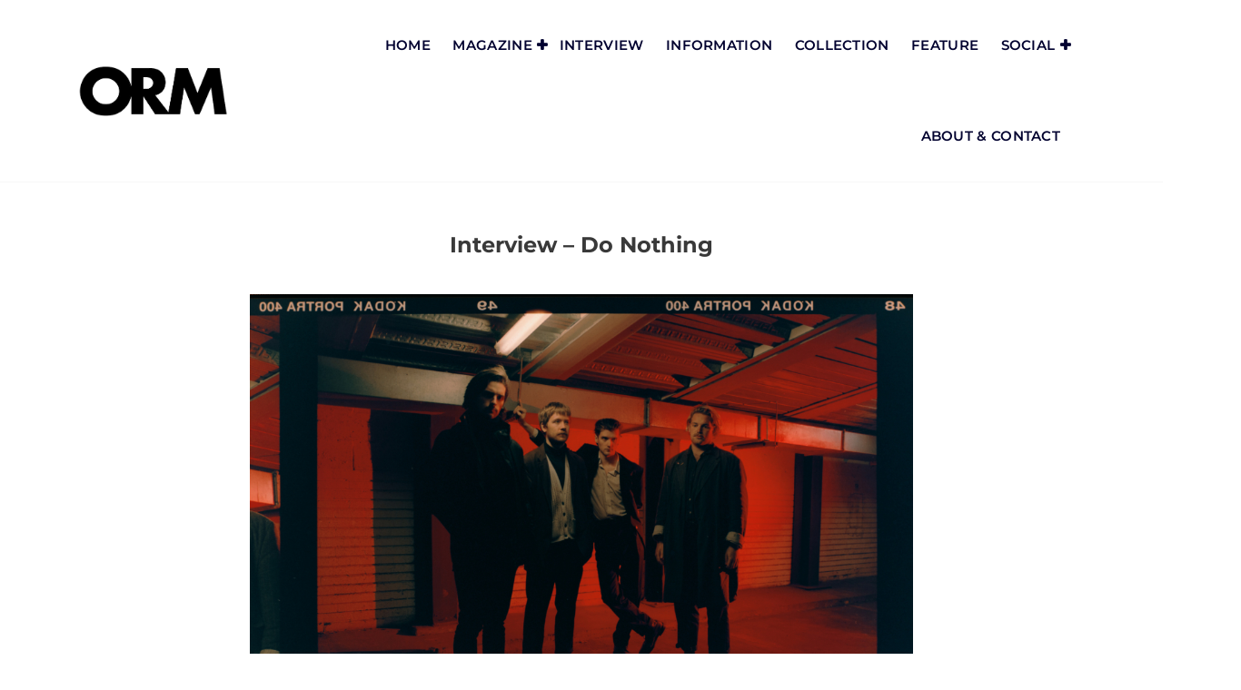

--- FILE ---
content_type: text/css
request_url: https://ormtokyo.com/wp-content/plugins/insta-gallery/build/frontend/css/style.css?ver=4.7.9
body_size: 18420
content:
@-moz-keyframes spin{0%{transform:rotate(0deg)}100%{transform:rotate(360deg)}}@-webkit-keyframes spin{0%{transform:rotate(0deg)}100%{transform:rotate(360deg)}}@keyframes spin{0%{transform:rotate(0deg)}100%{transform:rotate(360deg)}}.instagram-gallery-feed *,.instagram-gallery-feed,.instagram-gallery-modal *,.instagram-gallery-modal{outline:none !important}.instagram-gallery-feed a,.instagram-gallery-modal a{text-decoration:none !important}@font-face{font-family:"qligg";src:url([data-uri]);src:url([data-uri]) format("embedded-opentype"),url([data-uri]) format("truetype"),url([data-uri]) format("woff"),url([data-uri]) format("svg");font-weight:normal;font-style:normal}[class^=qligg-icon-],[class*=" qligg-icon-"]{font-family:"qligg" !important;speak:none;font-style:normal;font-weight:normal;font-variant:normal;text-transform:none;line-height:1;-webkit-font-smoothing:antialiased;-moz-osx-font-smoothing:grayscale}.qligg-icon-video:before{content:""}.qligg-icon-gallery:before{content:""}.qligg-icon-clock-o:before{content:""}.qligg-icon-upload:before{content:""}.qligg-icon-share-o:before{content:""}.qligg-icon-comment:before{content:""}.qligg-icon-heart:before{content:""}.qligg-icon-instagram:before{content:""}.qligg-icon-prev:before{content:""}.qligg-icon-prev-o:before{content:""}.qligg-icon-next:before{content:""}.qligg-icon-next-o:before{content:""}.qligg-icon-heart-o:before{content:""}.qligg-icon-comment-o:before{content:""}.qligg-icon-instagram-o:before{content:""}.instagram-gallery-feed{font-family:-apple-system,BlinkMacSystemFont,"Segoe UI",Roboto,Helvetica,Arial,sans-serif;font-size:16px;line-height:1;background-color:var(--qligg-box-bg);color:var(--qligg-box-color);border-radius:var(--qligg-box-radius);padding:var(--qligg-box-padding)}.instagram-gallery-feed .instagram-gallery-item,.instagram-gallery-feed .instagram-gallery-image,.instagram-gallery-feed .instagram-gallery__actions{opacity:0;transition:all .4s}.instagram-gallery-feed.loaded .instagram-gallery-item,.instagram-gallery-feed.loaded .instagram-gallery-image,.instagram-gallery-feed.loaded .instagram-gallery__actions{opacity:1}.instagram-gallery-feed a{text-decoration:none !important}.instagram-gallery__button{display:inline-block;font-size:14px;padding:12px 24px;transition:all .3s;text-decoration:none;border-radius:3px;background-color:#0095f6;color:#fff;vertical-align:middle;line-height:16px;text-decoration:none !important}.instagram-gallery__button>i{margin:0 8px 0 0;font-size:12px}.instagram-gallery__button>svg{margin:0 8px 0 0;max-height:14px;display:inline-block;width:auto;vertical-align:bottom}.instagram-gallery__button:focus,.instagram-gallery__button:hover{box-shadow:inset 0 0 20px 20px hsla(0,0%,100%,.2)}.instagram-gallery__button--follow{background-color:#0095f6}.instagram-gallery__button--load{background-color:#000;text-transform:capitalize;cursor:pointer}.instagram-gallery__button--disabled{opacity:.6;pointer-events:none}.instagram-gallery__actions{text-align:center;margin:15px 0px;display:flex;gap:10px;align-items:center;justify-content:center}.instagram-gallery__actions .instagram-gallery__button--follow{color:var(--qligg-button-color, #ffffff);background-color:var(--qligg-button-bg, #0095f6);padding:8px 16px;border-radius:6px;font-weight:600;font-size:14px;border:none;cursor:pointer;transition:background-color .3s ease}.instagram-gallery__actions .instagram-gallery__button--follow:hover{background-color:var(--qligg-button-bg-hover, #007cc2)}.instagram-gallery__actions .instagram-gallery__button--load{color:var(--qligg-load-button-color, #efefef);background-color:var(--qligg-load-button-bg, #262626);padding:8px 16px;border-radius:6px;font-weight:500;font-size:14px;border:none;cursor:pointer;transition:background-color .3s ease}.instagram-gallery__actions .instagram-gallery__button--load:hover{background-color:var(--qligg-load-button-bg-hover, #dbdbdb)}.instagram-gallery__alert{background-color:#f44336;padding:15px;color:#fff;border-radius:3px;margin:0 0 15px 0;display:block}.instagram-gallery__alert::after,.instagram-gallery__alert::before{content:" ";display:table}.instagram-gallery__alert::after{clear:both}.instagram-gallery__alert .button{float:right}.instagram-gallery__alert ul{padding:0;margin:0}.instagram-gallery__alert li{list-style:none outside !important;padding-left:0 !important;margin-left:0 !important}.instagram-gallery-item__info{display:flex;clear:both;margin:0 2px;padding:1em 0;border-bottom:1px solid rgba(0,0,0,.05);font-size:.9em}.instagram-gallery-item__icons{margin:0 0 0 auto;margin-right:5px}.instagram-gallery-item__comments_count,.instagram-gallery-item__likes_count{display:inline-block;margin:0}.instagram-gallery-item__comments_count i,.instagram-gallery-item__likes_count i{font-weight:bold;margin:0 2px}.instagram-gallery-item__date{display:inline-block;margin:0 5px 0px 0;text-transform:uppercase;opacity:.6}.instagram-gallery-item__wrap{background-color:#fff;font-size:12px;line-height:1.2}.instagram-gallery-item__media-card{border-top:var(--qligg-card-boxed);padding:0}.instagram-gallery-item__media_description{display:block;text-align:var(--qligg-card-text-align, left);font-size:var(--qligg-card-font-size, 14px);color:var(--qligg-card-color, #262626);line-height:1.6;padding:12px 16px;margin:0;font-weight:400;letter-spacing:.1px}.instagram-gallery-item__media-mask{position:absolute;content:"";top:0;bottom:0;left:0;right:0;z-index:8;transition:all .5s ease-out;opacity:0;background-color:var(--qligg-mask-bg, rgba(0, 122, 255, 0.55));width:100%;height:100%}.instagram-gallery-item__media-mask--content{opacity:0;position:absolute;top:50%;left:0px;right:0;margin:-10px 0 0 0;z-index:9;width:100%;color:#fff;transition:all .5s ease;height:20px;font-size:18px;display:flex;justify-content:center;align-items:center;gap:.5em;font-weight:600}.instagram-gallery-item__likes_count--mask,.instagram-gallery-item__comments_count--mask{display:flex;justify-content:center;align-items:center;gap:.25em}.instagram-gallery-item__icon-heart,.instagram-gallery-item__icon-bubble_chat{font-weight:800;color:var(--qligg-mask-icon-color, rgb(0, 149, 246));font-size:var(--qligg-mask-icon-size, 1em)}.instagram-gallery-item__media-wrap{display:block;position:relative;text-align:center;background-color:#eee;cursor:pointer;border-radius:calc(var(--qligg-card-radius) - 2px);overflow:hidden}.instagram-gallery-item__media{width:100%;height:auto;overflow:hidden;vertical-align:middle}.instagram-gallery-item__icon,.instagram-gallery-item__media{transition:all .3s}.instagram-gallery-item__icon{position:absolute;z-index:1;font-size:16px;color:#fff;opacity:.66;top:0;margin:10px;right:0;text-shadow:1px 1px rgba(0,0,0,.15);display:flex;text-decoration:none}.instagram-gallery-item__icon--views{left:auto;right:0;font-size:24px}.instagram-gallery-item__icon--link{top:auto;bottom:0;opacity:0;right:auto;left:0;pointer-events:none}.instagram-gallery-item__icon>span{margin:0 5px;line-height:16px;font-size:13px;font-weight:600;position:relative;top:-1px}@keyframes shine{to{background-position-x:-200%}}.instagram-gallery-item{box-sizing:border-box;overflow:hidden;display:block;line-height:0;transition:all .3s ease;border-radius:var(--qligg-card-radius, 4px);box-shadow:var(--qligg-card-shadow);border:var(--qligg-card-boxed);position:relative}.instagram-gallery-item:hover{opacity:1;transform:translateY(-2px);z-index:2;box-shadow:var(--qligg-card-shadow-hover)}.instagram-gallery-item:hover .instagram-gallery-item__icon--link{opacity:.8;pointer-events:all;z-index:99}.instagram-gallery-item:hover .instagram-gallery-item__icon--link:hover{opacity:1}.instagram-gallery-item:hover .instagram-gallery-item__media-mask{opacity:1;transition:all .5s ease-out}.instagram-gallery-item:hover .instagram-gallery-item__media-mask--content{opacity:1}.instagram-gallery-item:hover .instagram-gallery-item__image{transform:scale(1.03)}.instagram-gallery-item:hover .instagram-gallery-item__image--placeholder{background:linear-gradient(110deg, #f5f5f5 8%, #fafafa 18%, #f5f5f5 33%);background-size:200% 100%;animation:1.5s shine linear infinite;border-radius:4px}.instagram-gallery-item:focus-visible,.instagram-gallery-item:focus-within{outline:2px solid #3897f0;outline-offset:3px;z-index:3}.instagram-gallery-item__wrap{box-sizing:border-box;display:flex;flex-direction:column;position:relative;overflow:hidden;background-color:var(--qligg-card-bg, #ffffff);color:var(--qligg-card-color);font-size:var(--qligg-card-font-size);padding:var(--qligg-card-padding);height:100%;width:100%;border-radius:var(--qligg-card-radius, 4px)}.instagram-gallery-item__wrap:hover{background-color:var(--qligg-card-bg-hover, var(--qligg-card-bg, #ffffff))}.instagram-gallery-item__image{width:100%;height:100%;object-fit:cover;display:block;transition:transform .5s cubic-bezier(0.215, 0.61, 0.355, 1);transform:scale(1.001);backface-visibility:hidden}.instagram-gallery-square .instagram-gallery-item{display:flex;justify-content:center;align-items:stretch;box-sizing:border-box}.instagram-gallery-square .instagram-gallery-item__media-wrap{display:flex;justify-content:center;align-items:center;overflow:hidden;width:100%;padding-top:100%}.instagram-gallery-square .instagram-gallery-item__media{overflow:hidden;object-fit:cover;width:100%;height:100%;position:absolute;top:0;bottom:0;right:0;left:0}.instagram-gallery-list:after{content:"";display:block;clear:both}.instagram-gallery-modal__button-arrow{background:none;border:none;width:auto;display:flex;align-items:center;justify-content:center;border-radius:100%;margin:0;font-size:1.5rem;color:#fff;opacity:.6;text-align:center;transition:all .2s;cursor:pointer;z-index:9999}.instagram-gallery-modal__button-arrow:focus,.instagram-gallery-modal__button-arrow:active,.instagram-gallery-modal__button-arrow:hover{opacity:1}.instagram-gallery-modal__button-close{background:none;border:none;color:#fff;font-size:1.5rem;transition:all .2s;cursor:pointer}.instagram-gallery-modal__button-close::before{content:"✕"}.instagram-gallery-modal__button-close:hover{color:#ed4337}.insta-gallery-slider-container{position:relative}.insta-gallery-slider{display:flex;flex-wrap:nowrap;justify-content:left}.insta-gallery__media{min-width:100%}.insta-gallery-slider__button{cursor:pointer;background:none;border:none;outline:none;padding:10px;border-radius:100%;background-color:rgba(0,0,0,.4);position:absolute;color:hsla(0,0%,100%,.6);top:45%;opacity:.8;font-size:1.2em;transition:.3s ease all}.insta-gallery-slider__button:hover{opacity:1;color:#fff;background-color:rgba(0,0,0,.6)}.insta-gallery-slider__button--right{right:0;margin-right:5px}.insta-gallery-slider__button--left{left:0;margin-left:5px}.instagram-gallery-modal__media-container{background-color:#0b0b0b !important;width:calc(100% - var(--qligg-modal-sidebar-width, 260px));overflow:hidden;text-align:center;display:flex;justify-content:center;position:relative}.instagram-gallery-modal__media{max-height:50vh;max-width:100%;object-fit:contain;min-height:100%}.instagram-gallery-modal__spinner{position:relative;display:flex;justify-content:center;align-items:center;height:100%}.instagram-gallery-modal__spinner--img{max-height:70vh;max-width:100%;object-fit:cover;filter:blur(1em)}@keyframes fade-in{from{opacity:0}to{opacity:1}}@keyframes fade-out{from{opacity:1}to{opacity:0}}.instagram-gallery-modal__overlay{position:fixed;top:0;left:0;right:0;bottom:0;z-index:9999;background-color:rgba(11,11,11,.8);display:flex;align-items:center;justify-content:center;animation:fade-in .25s ease;backdrop-filter:blur(2px);-webkit-backdrop-filter:blur(2px);width:100% !important;max-width:100% !important;height:100% !important;max-height:100% !important;margin:0 !important}.instagram-gallery-modal__overlay.closing{animation:fade-out .2s ease}@keyframes modal-animation{from{opacity:0;transform:translateY(-15px) scale(0.98)}to{opacity:1;transform:translateY(0) scale(1)}}.instagram-gallery-modal{z-index:3000;width:var(--qligg-modal-body-width, 90%);margin:auto;background:none;text-align:right;transition:all .25s ease-in-out;animation-name:modal-animation;animation-duration:.25s;animation-timing-function:ease-out;border-radius:8px;box-shadow:0 10px 25px rgba(0,0,0,.08)}.instagram-gallery-modal__body{background-color:#fff;max-height:75vh;width:100%;overflow:auto;margin:auto;text-align:left;display:flex;border-radius:8px;position:relative;box-shadow:0 1px 2px rgba(0,0,0,.06)}.instagram-gallery-modal__body--sidebar-left{flex-direction:row-reverse}.instagram-gallery-modal__body--sidebar-bottom,.instagram-gallery-modal__body--sidebar-top{flex-direction:column;max-width:700px}.instagram-gallery-modal__body--sidebar-bottom section,.instagram-gallery-modal__body--sidebar-top section{width:100%}.instagram-gallery-modal__body--sidebar-bottom .insta-gallery-slider img,.instagram-gallery-modal__body--sidebar-top .insta-gallery-slider img{height:100%;max-height:50vh;object-fit:contain}.instagram-gallery-modal__body--sidebar-bottom .instagram-gallery-modal__media-sidebar,.instagram-gallery-modal__body--sidebar-top .instagram-gallery-modal__media-sidebar{max-height:250px;padding:16px}.instagram-gallery-modal__body--sidebar-bottom .instagram-gallery-modal__media_description,.instagram-gallery-modal__body--sidebar-top .instagram-gallery-modal__media_description{overflow:unset;margin:10px 0;line-height:1.6}.instagram-gallery-modal__body--sidebar-top{flex-direction:column-reverse}.instagram-gallery-modal__media-sidebar{display:flex;flex-direction:column;width:var(--qligg-modal-sidebar-width, 360px);font-size:13px;font-weight:400;color:#999;padding:0;overflow-y:auto;background-color:#fff;border-left:1px solid #f5f5f5}.instagram-gallery-modal__profile{display:flex;align-items:center;padding:16px;border-bottom:1px solid #f5f5f5}.instagram-gallery-modal__profile img{width:42px;height:42px;border-radius:50%;margin-right:12px;object-fit:cover}.instagram-gallery-modal__profile div{display:flex;flex-direction:column}.instagram-gallery-modal__profile span{font-weight:500;font-size:14px;color:#262626;letter-spacing:.1px;display:block}.instagram-gallery-modal__profile a{color:#8e8e8e;font-size:13px;text-decoration:none;letter-spacing:.1px;margin:0;padding:0}.instagram-gallery-modal__profile a:hover{color:#262626}.instagram-gallery-modal__icons{display:flex;justify-content:space-between;padding:16px;border-bottom:1px solid #f5f5f5}.instagram-gallery-modal__counter,.instagram-gallery-modal__link{position:inherit;display:inline-block;font-size:12px;font-weight:400;color:#999 !important;margin:0 20px 0 0}.instagram-gallery-modal__counter i,.instagram-gallery-modal__link i{vertical-align:middle}.instagram-gallery-modal__counter:hover,.instagram-gallery-modal__link:hover{color:#0095f6 !important}.instagram-gallery-modal__media_description{padding:16px;font-size:var(--qligg-modal-font-size, 14px);line-height:1.6;color:var(--qligg-modal-text-color, #262626);letter-spacing:.1px;overflow-wrap:break-word;text-align:var(--qligg-modal-text-align)}.instagram-gallery-modal__media_description>p{margin:0}.instagram-gallery-modal__media_description>p a{color:#0095f6;text-decoration:none;font-weight:500}.instagram-gallery-modal__media_description>p a:hover{color:#1a77d2}.instagram-gallery-modal__info{display:flex;padding:12px 16px;border-top:1px solid #f5f5f5}.instagram-gallery-modal__info span{margin-right:18px;display:flex;align-items:center;font-size:14px;color:#8e8e8e}.instagram-gallery-modal__info span i{margin-right:6px;font-size:16px}.instagram-gallery-modal__likes_count,.instagram-gallery-modal__comments_count,.instagram-gallery-modal__date{display:inline-block;margin:0 5px 0px 0}.instagram-gallery-modal__likes_count i,.instagram-gallery-modal__comments_count i,.instagram-gallery-modal__date i{margin:0 4px 0px 0;font-weight:bold}.instagram-gallery-modal__date{text-transform:uppercase;font-size:12px;color:#999;float:right;position:relative;bottom:-1px}.instagram-gallery-modal__error{color:#e74c3c;padding:12px;font-weight:500;background-color:rgba(231,76,60,.08);border-left:3px solid #e74c3c;border-radius:0;margin:12px 0}.instagram-gallery-modal__comments-list{padding:16px;border-top:1px solid #f5f5f5;scrollbar-width:thin}.instagram-gallery-modal__comments-list b{font-weight:600;color:#262626}.instagram-gallery-modal__comments-list ul{margin:0;padding:0;list-style:none}.instagram-gallery-modal__comment{margin-bottom:16px;padding-bottom:12px;border-bottom:1px solid rgba(0,0,0,.03)}.instagram-gallery-modal__comment:last-child{margin-bottom:0;padding-bottom:0;border-bottom:none}.instagram-gallery-modal__comment p{margin:8px 0;line-height:1.5;color:#262626}.instagram-gallery-modal__comment-header{display:flex;justify-content:space-between;align-items:center}.instagram-gallery-modal__comment-header strong{font-weight:500;color:#262626}.instagram-gallery-modal__comment-time{font-size:12px;color:#999}.instagram-gallery-modal__comment-replies{margin-top:10px !important;margin-left:20px !important;padding-left:12px !important;border-left:2px solid rgba(0,0,0,.06)}.instagram-gallery-modal__comment-replies li{margin-bottom:10px;padding-bottom:10px;border-bottom:1px dotted #eee}.instagram-gallery-modal__comment-replies li:last-child{margin-bottom:0;padding-bottom:0;border-bottom:none}.instagram-gallery-modal__load-more{background-color:rgba(0,0,0,0);border:1px solid #efefef;border-radius:4px;padding:10px 15px;margin-top:12px;cursor:pointer;transition:all .2s ease;font-size:14px;font-weight:500;display:block;width:100%;text-align:center;color:#3897f0;letter-spacing:.2px}.instagram-gallery-modal__load-more:hover{background-color:#fafafa;color:#1a77d2}.instagram-gallery-modal__load-more:focus{outline:none;box-shadow:0 0 0 2px rgba(56,151,240,.2)}.instagram-gallery-modal__button-close:before,.instagram-gallery-modal__button-close:after{width:16px}.instagram-gallery-modal__button-arrow{position:absolute;padding:10px;font-size:2rem;top:50vh;font-weight:bold}.instagram-gallery-modal__button-arrow:hover{background-color:hsla(0,0%,80%,.3)}.instagram-gallery-modal .qligg-icon-prev{left:10px}.instagram-gallery-modal .qligg-icon-next{right:10px}.instagram-gallery-modal__options{display:flex;justify-content:space-between;padding:0 0 8px}.instagram-gallery-modal__options--arrows{display:flex;flex-direction:row;width:90px;justify-content:space-between}.instagram-gallery-list[data-feed_layout=carousel]{overflow:visible !important;display:flex;width:100%}.instagram-gallery-list[data-feed_layout=carousel] .instagram-gallery-item{height:auto}.instagram-gallery-list[data-feed_layout=carousel] .instagram-gallery-item img{width:100%;height:100%;object-fit:cover;display:block}.instagram-gallery-feed .swiper-container .swiper-button-next,.instagram-gallery-feed .swiper-container .swiper-button-prev{color:var(--qligg-carousel-arrow-color) !important}.instagram-gallery-feed .swiper-container .swiper-pagination .swiper-pagination-bullet{background-color:var(--qligg-carousel-pagination-color)}.instagram-gallery-list[data-feed_layout=gallery]{display:flex;flex-wrap:wrap;justify-content:flex-start;width:100%;margin:0;gap:var(--qligg-spacing)}.instagram-gallery-list[data-feed_layout=gallery] .instagram-gallery-item{width:calc(var(--qligg-item-width) - var(--qligg-spacing))}.instagram-gallery-list[data-feed_layout=gallery] .instagram-gallery-item:before{content:"";display:block;padding-top:100%}.instagram-gallery-list[data-feed_layout=gallery] img{object-fit:cover;width:100%;height:100%;display:block;backface-visibility:hidden}.instagram-gallery-list[data-feed_layout=highlight] .instagram-gallery-item--highlight{width:calc(var(--qligg-item-width)*2) !important}.instagram-gallery-list[data-feed_layout=masonry],.instagram-gallery-list[data-feed_layout=highlight]{margin:0 calc(var(--qligg-spacing)/-2)}.instagram-gallery-list[data-feed_layout=masonry] .instagram-gallery-item,.instagram-gallery-list[data-feed_layout=highlight] .instagram-gallery-item{width:var(--qligg-item-width);padding:calc(var(--qligg-spacing)/2)}.instagram-gallery-list[data-feed_layout=masonry] .instagram-gallery-item video,.instagram-gallery-list[data-feed_layout=masonry] .instagram-gallery-item img,.instagram-gallery-list[data-feed_layout=highlight] .instagram-gallery-item video,.instagram-gallery-list[data-feed_layout=highlight] .instagram-gallery-item img{width:100%;display:block;backface-visibility:hidden}.instagram-gallery__profile{width:auto;margin:15px 0}.instagram-gallery__profile,.instagram-gallery__profile .avatar,.instagram-gallery__profile .info{height:46px;display:flex;align-items:center}.instagram-gallery__profile img{border:none;width:46px;height:46px;margin-right:10px;border-radius:60px}.instagram-gallery__profile .avatar{margin:0 10px 0 0}.instagram-gallery__profile .separator,.instagram-gallery__profile .follow,.instagram-gallery__profile .user{margin:0;padding:0;text-decoration:none;font-weight:600;font-size:16px;color:#000;display:inline-block;vertical-align:middle;line-height:18px}.instagram-gallery__profile .separator{color:#000;margin-left:4px;margin-right:4px}.instagram-gallery__profile .follow{color:#0095f6}.instagram-gallery__profile .follow:hover{color:#000}.instagram-gallery__profile .description{line-height:18px;font-size:12px;font-weight:600}.instagram-gallery__spinner{position:relative;height:60px;width:60px;margin:auto;box-sizing:content-box;background-size:60px;background-position:50% 50%;background-repeat:no-repeat;background-image:url([data-uri])}.instagram-gallery-modal__spinner .instagram-gallery__spinner{position:absolute}
